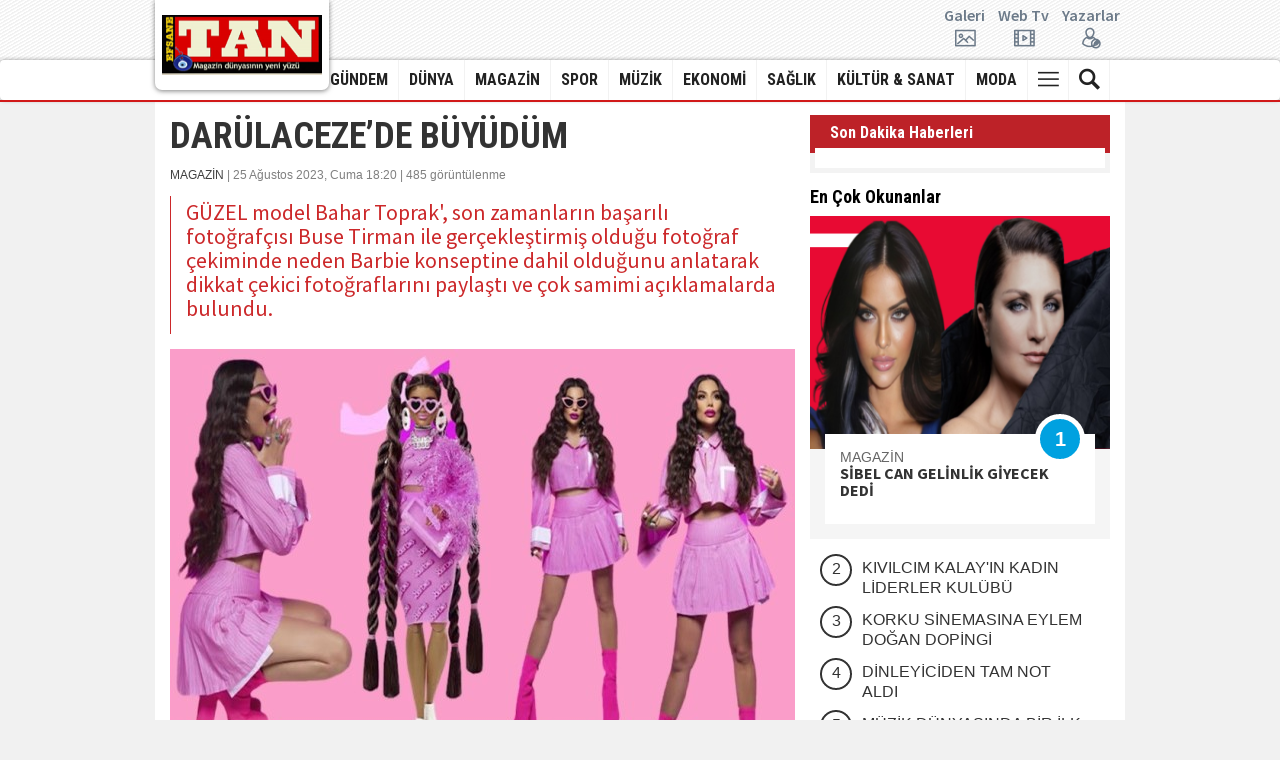

--- FILE ---
content_type: text/html; charset=UTF-8
request_url: https://www.efsanetan.com/magazin/darulacezede-buyudum/5828
body_size: 8607
content:
<!DOCTYPE html> <html lang="tr"> <head> <base href="https://www.efsanetan.com/" /> <title>DARÜLACEZE’DE BÜYÜDÜM</title> <meta name="format-detection" content="telephone=no" /> <meta charset="utf-8"> <meta http-equiv="Refresh" content="800" /> <meta name="author" content="BABAR MEDYA GURUBU" /> <meta name="description" content="
GÜZEL model Bahar Toprak, son zamanların başarılı fotoğrafçısı Buse Tirman ile gerçekleştirmiş olduğu fotoğraf çekiminde neden Barbie konseptine dahil olduğunu anlatarak dikkat çekici fotoğraflarını paylaştı ve çok samimi açıklamalarda bulundu.
" /> <meta name="keywords" content="" /> <meta name="classification" content="News" /> <link rel="canonical" href="https://www.efsanetan.com/magazin/darulacezede-buyudum/5828" /> <link rel="shortcut icon" type="image/x-icon" href="https://www.efsanetan.com/images/genel/7f8ef589951527ce4d67e60517d5e258.ico" /> <meta property="og:type" content="article" /> <meta property="og:url" content="https://www.efsanetan.com/magazin/darulacezede-buyudum/5828" /> <meta property="og:title" content="DARÜLACEZE’DE BÜYÜDÜM" /> <meta property="og:description" content="
GÜZEL model Bahar Toprak, son zamanların başarılı fotoğrafçısı Buse Tirman ile gerçekleştirmiş olduğu fotoğraf çekiminde neden Barbie konseptine dahil olduğunu anlatarak dikkat çekici fotoğraflarını paylaştı ve çok samimi açıklamalarda bulundu.
" /> <link rel="amphtml" href="https://www.efsanetan.com/amp/darulacezede-buyudum/5828" /> <meta property="og:image" content="https://www.efsanetan.com/images/haberler/2023/08/25/darulacezede-buyudum-1692976876.jpg" /> <meta name="twitter:card" content="summary_large_image" /> <meta name="twitter:site" content="@twitter" /> <meta name="twitter:title" content="DARÜLACEZE’DE BÜYÜDÜM" /> <meta name="twitter:description" content="
GÜZEL model Bahar Toprak, son zamanların başarılı fotoğrafçısı Buse Tirman ile gerçekleştirmiş olduğu fotoğraf çekiminde neden Barbie konseptine dahil olduğunu anlatarak dikkat çekici fotoğraflarını paylaştı ve çok samimi açıklamalarda bulundu.
" /> <meta name="twitter:creator" content="@twitter" /> <meta name="twitter:image:src" content="https://www.efsanetan.com/images/haberler/2023/08/25/darulacezede-buyudum-1692976876.jpg" /> <meta name="twitter:url" content="https://www.efsanetan.com/magazin/darulacezede-buyudum/5828" /> <meta name="twitter:domain" content="https://www.efsanetan.com/" /> <meta name="google-site-verification" content="zX9dazXVvCQ9IhmsdvtfZVzXsk-TpcAdVk6HYVw2Fy0" /> <link rel="stylesheet" href="/assets/frontend/css/fonts.css"> <link rel="stylesheet" type="text/css" href="/assets/frontend/fonts/flaticon.css"> <link rel="stylesheet" href="/assets/frontend/css/bootstrap.min.css"> <link rel="stylesheet" href="/assets/frontend/css/swiper.min.css"> <link rel="stylesheet" href="/assets/frontend/css/custom.css?v=1.1"> <script src="/assets/frontend/js/jquery.js"></script> <script src="/assets/frontend/js/jquery.lazyloadxt.min.js"></script> <script type="text/javascript" src="/assets/frontend/js/bootstrap.min.js"></script> <script type="text/javascript" src="/assets/frontend/js/bootstrap-hover-dropdown.min.js"></script> <script type="text/javascript" src="/assets/frontend/js/swiper.min.js"></script> <script type="text/javascript" src="/assets/frontend/js/jquery.cookie.js"></script> <script type="text/javascript" src="/assets/frontend/js/custom.js"></script> </head> <body> <div id="fb-root"></div> <script async defer crossorigin="anonymous" src="https://connect.facebook.net/tr_TR/sdk.js#xfbml=1&version=v3.3"></script> <header class="nav-down"> <div class="topbar"> <div class="container"> <div class="row vertical-alignxx"> <div class="logo" style="background-color: #FFF;"> <a href="https://www.efsanetan.com/"> <img height="60" src="https://www.efsanetan.com/images/genel/300ba6e0246eb3b50caa41c830639885.png" alt="BABAR MEDYA GURUBU"> </a> </div> <div class="col-xs-3 _jcl"> </div> <div class="col-xs-9"> <div class="row vertical-alignxx pt5"> <div class="col-xs-5"> <div> <p class="mb0 hide">Magazin Dünyasının Yeni Yüzü</p> </div> </div> <div class="col-xs-7"> <div> <ul class="list-inline pull-right mb0"> <li><a href="./fotogaleri">Galeri<i class="flaticon-picture"></i></a></li> <li><a href="./webtv">Web Tv<i class="flaticon-video-player"></i></a></li> <li><a href="./yazarlar">Yazarlar<i class="flaticon-user"></i></a></li> </ul> </div> </div> </div> </div> </div> </div> </div> <nav class="navbar navbar-default"> <div class="container"> <div id="navbar" class="navbar-collapse collapse"> <ul class="nav navbar-nav logosticky"> <li> <a href="https://www.efsanetan.com/"> <img height="40" src="https://www.efsanetan.com/images/genel/300ba6e0246eb3b50caa41c830639885.png" alt="BABAR MEDYA GURUBU"> </a> </li> </ul> <ul class="nav navbar-nav navbar-right"> <li class="hide"><a class="noborder homewh" href="https://www.efsanetan.com/"><i class="flaticon-home"></i></a></li> <li> <a href="https://www.efsanetan.com/kategori/gundem/1">GÜNDEM</a> </li> <li> <a href="https://www.efsanetan.com/kategori/dunya/2">DÜNYA</a> </li> <li> <a href="https://www.efsanetan.com/kategori/magazin/3">MAGAZİN</a> </li> <li> <a href="https://www.efsanetan.com/kategori/spor/4">SPOR</a> </li> <li> <a href="https://www.efsanetan.com/kategori/muzik/10">MÜZİK</a> </li> <li> <a href="https://www.efsanetan.com/kategori/ekonomi/6">EKONOMİ</a> </li> <li> <a href="https://www.efsanetan.com/kategori/saglik/7">SAĞLIK</a> </li> <li> <a href="https://www.efsanetan.com/kategori/kultur-sanat/8">KÜLTÜR & SANAT</a> </li> <li> <a href="https://www.efsanetan.com/kategori/moda/9">MODA</a> </li> <li class="dropdown"><a class="dropdown-toggle js-activated" data-toggle="dropdown" aria-expanded="false" href="#"><i class="flaticon-menu-button"></i></a> <ul class="dropdown-menu"> <li><a href="/foto-haber">FOTO HABER</a></li> <li><a href="/anketler">ANKETLER</a></li> <li><a href="/firmarehberi">FİRMA REHBERİ</a></li> <li><a href="/biyografiler">BİYOGRAFİLER</a></li> <li><a href="/taziyeler">TAZİYELER</a></li> <li><a href="/ilanlar">SERİ İLANLAR</a></li> <li><a href="/gazete-mansetleri/?s=1">MANŞETLER</a></li> </ul> </li> <li class="dropdown"><a data-toggle="dropdown" class="dropdown-toggle" href="#"><i class="flaticon-search-magnifier-interface-symbol"></i></a> <ul class="dropdown-menu" style="width: 300px"> <form action="https://www.efsanetan.com/ara" id="search" class="dropForm" method="post" accept-charset="utf-8"> <input type="hidden" name="csrf_token" value="438c2c62384cdf92c5d5153a648181bb" /> <div class="input-group"> <input autocomplete="off" type="text" name="keyword" id="search" class="form-control" placeholder="Haber ara.."> <span class="input-group-btn"><button class="btn btn-default" type="submit">Ara</button></span> </div> </form> </ul> </li> </ul> </div> </div> </nav> </header> <div class="container"> <div class="bgwhite"> <div class="section clr"> <div class="width615 pull-left"> <div class="news-header"> <h1 class="news-detail-title">DARÜLACEZE’DE BÜYÜDÜM</h1> <div class="entry-meta"> <div class="date-time"> <a href="https://www.efsanetan.com/kategori/magazin/3">MAGAZİN</a> | 25 Ağustos 2023, Cuma 18:20 | 485 görüntülenme                    </div> <div class="detail-news-spot"> <p>
GÜZEL model Bahar Toprak', son zamanların başarılı fotoğrafçısı Buse Tirman ile gerçekleştirmiş olduğu fotoğraf çekiminde neden Barbie konseptine dahil olduğunu anlatarak dikkat çekici fotoğraflarını paylaştı ve çok samimi açıklamalarda bulundu.
</p> </div> </div> </div> <div class="detail-news-img"> <img width="625" height="480" src="https://www.efsanetan.com/images/haberler/2023/08/25/darulacezede-buyudum-1692976876.jpg" alt="DARÜLACEZE’DE BÜYÜDÜM" /> </div> <div class="news-body"> <div class="detail-tools"> <div class="item"> <a href="javascript:;" onclick="shareFacebook(fbUrl);" class="icon-circle facebook" title="Facebook'da Paylaş"> <i class="icon icon-facebook"></i> </a> <a href="javascript:;" onclick="shareTwitter(fbUrl, fbTitle);" class="icon-circle twitter" title="Twitter'da Paylaş"> <i class="icon icon-twitter"></i> </a> <a href="/cdn-cgi/l/email-protection#[base64]" class="icon-circle email" title="Mail Gönder"> <i class="icon icon-envelope-open-o"></i> </a> <a href="javascript:window.print()" class="icon-circle print" title="Yazdır"> <i class="icon icon-print"></i> </a> <a href="javascript:;" onclick="responsiveVoice.speak($('div.entry-content').text(), 'Turkish Female');" class="icon-circle volume seslioku" title="Sesli Oku"> <i class="icon icon-volume-medium"></i> </a> <a href="javascript:;" onclick="responsiveVoice.cancel();" class="icon-circle volume sesdurdur" title="Sesi Durdur"> <i class="icon icon-volume-mute2"></i> </a> </div> <div class="item"> <i class="divider"></i> </div> <div class="item"> <a href="javascript:;" class="btn-vote fontbuyut"> <i class="icon icon-zoom-in"></i> </a> <a href="javascript:;" class="btn-vote fontkucult"> <i class="icon icon-zoom-out"></i> </a> </div> </div> <div class="entry-content"> <p>Bahar Toprak, tüm samimiyetiyle duygularını şu sözlerle ifade etti: "Ben darülacezede büyüdüm... Sonradan müthiş bir aile edindim yani benim sonradan gerçek bir ailem oldu. Siyasetçi ve çok güçlü bir baba, sağlıkçı ve çok donanımlı bir anneyle büyüdüm. Çok dikta bir baba çok disiplinli bir annem vardı, ailemin bana verdiği müthiş bir eğitimle hayatıma&nbsp; devam ettim babam çok ciddi emek harcadı eğitimim için annem çok ciddi emek harcadı prenses bir kız çocuğu yetiştirmek için... Benim onlara sonsuz minnet borcum var.</p> <p>BEN HİÇ ÇOCUK OLAMADIM</p> <p>Çok şımarık büyütüldüm ama şımarık büyütülseniz de maalesef ben hiç çocuk olamadım, hep içimde bir şeyler eksik ve yarımdı. Her sabah yüzümü yıkayıp aynaya baktığımda yıllarca 'sen kimsin' sorusunu sordum kendime yani anlayacağınız hayata 1-0 yenik başladım ama ailemin sayesinde öyle bir Bahar Toprak yetiştirdim ki güzel hırslı ve güçlü şu an bir çok yetiştirme kurumlarında koruyucu annelik yapıyorum bu yönümü hiç kimse bilmez çünkü insanlar çok önyargılı ve önyargılarımızla hayatımıza devam ediyoruz bizim toplumumuz maalesef dış görünüşüyle yaşam tarzıyla insanları yargılıyor. Beni yetiştiren değerli babamı kaybettim ve onu çok özlüyorum... Her sabah babama kahvesini ben yapardım, bakır cezvede kısık ateşte bol köpüklü orta şekerli... Kahvenin karşılığında da ödül olarak her zaman barbie bebek alırdı işte bu barbie çekimlerimin de neden araya sıkıştırdığımın ve beni bu kadar neden duygulandırdığının cevabı olsun."</p> </div> </div> <div class="emoji"> <span class="chart chart-cok-komik" data-percent="0" onclick="arttir('1','5828')"> <img width="80" src="https://www.efsanetan.com/assets/frontend/img/like.gif" title="Beğendim" alt="Beğendim"> <span id="chart-cok-komik">0</span> <span id="chart-cok-komik-oy-sayisi"></span> </span> <span class="chart chart-guzel" data-percent="0" onclick="arttir('2','5828')"> <img width="80" src="https://www.efsanetan.com/assets/frontend/img/love.gif" title="Muhteşem" alt="Muhteşem"> <span id="chart-guzel">0</span> <span id="chart-guzel-oy-sayisi"></span> </span> <span class="chart chart-alkisliyorum" data-percent="0" onclick="arttir('3','5828')"> <img width="80" src="https://www.efsanetan.com/assets/frontend/img/haha.gif" title="Haha" alt="Haha"> <span id="chart-alkisliyorum">0</span> <span id="chart-alkisliyorum-oy-sayisi"></span> </span> <span class="chart chart-bayildim" data-percent="0" onclick="arttir('4','5828')"> <img width="80" src="https://www.efsanetan.com/assets/frontend/img/wow.gif" title="İnanılmaz" alt="İnanılmaz"> <span id="chart-bayildim">0</span> <span id="chart-bayildim-oy-sayisi"></span> </span> <span class="chart chart-ben-sok" data-percent="0" onclick="arttir('5','5828')"> <img width="80" src="https://www.efsanetan.com/assets/frontend/img/sad.gif" title="Üzgün" alt="Üzgün"> <span id="chart-ben-sok">0</span> <span id="chart-ben-sok-oy-sayisi"></span> </span> <span class="chart chart-uzuldum" data-percent="0" onclick="arttir('6','5828')"> <img width="80" src="https://www.efsanetan.com/assets/frontend/img/angry.gif" title="Kızgın" alt="Kızgın"> <span id="chart-uzuldum">0</span> <span id="chart-uzuldum-oy-sayisi"></span> </span> </div> <div class="diger-haber clr hide"> <h5 class="section-title-line">DAHA FAZLA MAGAZİN HABERİ</h5> <div class="benzerhaber"> <div class="box-news"> <a href="https://www.efsanetan.com/magazin/yelda-basaran-sordu-yapay-zeka-cevapladi/10604" class="yenisekme" title="YELDA BAŞARAN SORDU, YAPAY ZEKÂ CEVAPLADI"> <img class="lazy" data-src="https://www.efsanetan.com/images/tn/2026/01/30/yelda-basaran-sordu-yapay-zeka-cevapladi-1769770647.jpg" alt="YELDA BAŞARAN SORDU, YAPAY ZEKÂ CEVAPLADI"> </a> <div class="info"> <a class="yenisekme" title="YELDA BAŞARAN SORDU, YAPAY ZEKÂ CEVAPLADI" href="https://www.efsanetan.com/magazin/yelda-basaran-sordu-yapay-zeka-cevapladi/10604"> <h3>YELDA BAŞARAN SORDU, YAPAY ZEKÂ CEVAPLADI</h3> </a> </div> </div> </div> <div class="benzerhaber"> <div class="box-news"> <a href="https://www.efsanetan.com/magazin/sibel-can-gelinlik-giyecek-dedi/10600" class="yenisekme" title="SİBEL CAN GELİNLİK GİYECEK DEDİ"> <img class="lazy" data-src="https://www.efsanetan.com/images/tn/2026/01/28/sibel-can-gelinlik-giyecek-dedi-1769593159.png" alt="SİBEL CAN GELİNLİK GİYECEK DEDİ"> </a> <div class="info"> <a class="yenisekme" title="SİBEL CAN GELİNLİK GİYECEK DEDİ" href="https://www.efsanetan.com/magazin/sibel-can-gelinlik-giyecek-dedi/10600"> <h3>SİBEL CAN GELİNLİK GİYECEK DEDİ</h3> </a> </div> </div> </div> <div class="benzerhaber"> <div class="box-news"> <a href="https://www.efsanetan.com/magazin/muzik-dunyasinda-bir-ilk/10598" class="yenisekme" title="MÜZİK DÜNYASINDA BİR İLK"> <img class="lazy" data-src="https://www.efsanetan.com/images/tn/2026/01/28/muzik-dunyasinda-bir-ilk-1769593001.jpg" alt="MÜZİK DÜNYASINDA BİR İLK"> </a> <div class="info"> <a class="yenisekme" title="MÜZİK DÜNYASINDA BİR İLK" href="https://www.efsanetan.com/magazin/muzik-dunyasinda-bir-ilk/10598"> <h3>MÜZİK DÜNYASINDA BİR İLK</h3> </a> </div> </div> </div> <div class="benzerhaber"> <div class="box-news"> <a href="https://www.efsanetan.com/magazin/yeni-gulben/10597" class="yenisekme" title="YENİ GÜLBEN"> <img class="lazy" data-src="https://www.efsanetan.com/images/tn/2026/01/28/yeni-gulben-1769592921.jpg" alt="YENİ GÜLBEN"> </a> <div class="info"> <a class="yenisekme" title="YENİ GÜLBEN" href="https://www.efsanetan.com/magazin/yeni-gulben/10597"> <h3>YENİ GÜLBEN</h3> </a> </div> </div> </div> <div class="benzerhaber"> <div class="box-news"> <a href="https://www.efsanetan.com/magazin/kivilcim-kalayin-kadin-liderler-kulubu/10596" class="yenisekme" title="KIVILCIM KALAY'IN KADIN LİDERLER KULÜBÜ"> <img class="lazy" data-src="https://www.efsanetan.com/images/tn/2026/01/28/kivilcim-kalayin-kadin-liderler-kulubu-1769592862.jpg" alt="KIVILCIM KALAY'IN KADIN LİDERLER KULÜBÜ"> </a> <div class="info"> <a class="yenisekme" title="KIVILCIM KALAY'IN KADIN LİDERLER KULÜBÜ" href="https://www.efsanetan.com/magazin/kivilcim-kalayin-kadin-liderler-kulubu/10596"> <h3>KIVILCIM KALAY'IN KADIN LİDERLER KULÜBÜ</h3> </a> </div> </div> </div> <div class="benzerhaber"> <div class="box-news"> <a href="https://www.efsanetan.com/magazin/korku-sinemasina-eylem-dogan-dopingi/10595" class="yenisekme" title="KORKU SİNEMASINA EYLEM DOĞAN DOPİNGİ"> <img class="lazy" data-src="https://www.efsanetan.com/images/tn/2026/01/28/korku-sinemasina-eylem-dogan-dopingi-1769592796.jpg" alt="KORKU SİNEMASINA EYLEM DOĞAN DOPİNGİ"> </a> <div class="info"> <a class="yenisekme" title="KORKU SİNEMASINA EYLEM DOĞAN DOPİNGİ" href="https://www.efsanetan.com/magazin/korku-sinemasina-eylem-dogan-dopingi/10595"> <h3>KORKU SİNEMASINA EYLEM DOĞAN DOPİNGİ</h3> </a> </div> </div> </div> </div> <div class="comment-area"> <div class="comment-box"> <div class="comment-title">SEN DE DÜŞÜNCELERİNİ PAYLAŞ!</div> <div class="comment-box-info"> <div class="callback_message"></div> <form action="https://www.efsanetan.com/magazin/darulacezede-buyudum/5828" class="contact_form haberyorum" id="comment-form" name="g-recaptcha-response" method="post" accept-charset="utf-8"> <input type="hidden" name="csrf_token" value="438c2c62384cdf92c5d5153a648181bb" /> <textarea class="comment-textbox" name="yorum" id="comment" required="required" rows="4" cols="50" placeholder="Yorumunuzu buraya yazabilirsiniz!"></textarea> <input type="hidden" name="haber_id" value="5828"> <input class="comment-send" type="button" name="" id="gonder" value="GÖNDER"> </form> <p><strong>Dikkat!</strong> Suç teşkil edecek, yasadışı, tehditkar, rahatsız edici, hakaret ve küfür içeren, aşağılayıcı, küçük düşürücü, kaba, pornografik, ahlaka aykırı, kişilik haklarına zarar verici ya da benzeri niteliklerde içeriklerden doğan her türlü mali, hukuki, cezai, idari sorumluluk içeriği gönderen Üye/Üyeler’e aittir.</p> <div class="se-pre-con"> <img src="https://www.efsanetan.com/assets/captcha/loading.gif" alt="yükleniyor"/> </div> </div> </div> </div> </div> <div class="width300 pull-left"> <div class="widget sondakika clr"> <div class="sondkhead"> <span>Son Dakika Haberleri</span> </div> <div class="sondkbody"> <div class="sondkcontent"> </div> </div> </div> <div class="widget mostnumber clr"> <div class="widget-title"> <span>En Çok Okunanlar</span> </div> <div class="box-news"> <a href="https://www.efsanetan.com/magazin/sibel-can-gelinlik-giyecek-dedi/10600" class="yenisekme" title="SİBEL CAN GELİNLİK GİYECEK DEDİ"> <img width="300" src="https://www.efsanetan.com/images/tn/2026/01/28/sibel-can-gelinlik-giyecek-dedi-1769593159.png" alt="SİBEL CAN GELİNLİK GİYECEK DEDİ"> </a> <div class="info"> <a target="_blank" href="https://www.efsanetan.com/kategori/magazin/3"> <span class="category kirmizi">MAGAZİN</span> </a> <a class="yenisekme" title="SİBEL CAN GELİNLİK GİYECEK DEDİ" href="https://www.efsanetan.com/magazin/sibel-can-gelinlik-giyecek-dedi/10600"> <h3>SİBEL CAN GELİNLİK GİYECEK DEDİ</h3> </a> <span class="count">1</span> </div> </div> <ul class="list-unstyled"> <li> <a href="https://www.efsanetan.com/magazin/kivilcim-kalayin-kadin-liderler-kulubu/10596" title="KIVILCIM KALAY'IN KADIN LİDERLER KULÜBÜ" class="yenisekme"> <span>2</span> <span>KIVILCIM KALAY'IN KADIN LİDERLER KULÜBÜ</span> </a> </li> <li> <a href="https://www.efsanetan.com/magazin/korku-sinemasina-eylem-dogan-dopingi/10595" title="KORKU SİNEMASINA EYLEM DOĞAN DOPİNGİ" class="yenisekme"> <span>3</span> <span>KORKU SİNEMASINA EYLEM DOĞAN DOPİNGİ</span> </a> </li> <li> <a href="https://www.efsanetan.com/muzik/dinleyiciden-tam-not-aldi/10602" title="DİNLEYİCİDEN TAM NOT ALDI" class="yenisekme"> <span>4</span> <span>DİNLEYİCİDEN TAM NOT ALDI</span> </a> </li> <li> <a href="https://www.efsanetan.com/magazin/muzik-dunyasinda-bir-ilk/10598" title="MÜZİK DÜNYASINDA BİR İLK" class="yenisekme"> <span>5</span> <span>MÜZİK DÜNYASINDA BİR İLK</span> </a> </li> </ul> </div> <div class="widget slidersidebar"> <div class="widget-title"> <span>Foto Galeri</span> </div> <div class="swiper-container"> <div class="swiper-wrapper"> <div class="slider-widget swiper-slide"> <div class="panel-image"> <a href="https://www.efsanetan.com/fotogaleri/unluler/maya-hanbay/25" class="yenisekme"> <img width="300" src="https://www.efsanetan.com/images/galeriler/66e7ef3c9535a2b6dfe53c0abb6b7e77.jpg" alt="MAYA HANBAY"> </a> </div> <div class="panel-text-body"> <div class="newsBoxBottom"> <div class="news-box-bottom-title "> <a href="https://www.efsanetan.com/fotogaleri/unluler/maya-hanbay/25" class="yenisekme"> <h2>MAYA HANBAY</h2> </a> </div> <div class="news-box-bottom-spot"> <a href="https://www.efsanetan.com/fotogaleri/unluler/maya-hanbay/25" class="yenisekme"> </a> </div> </div> </div> </div> <div class="slider-widget swiper-slide"> <div class="panel-image"> <a href="https://www.efsanetan.com/fotogaleri/unluler/dilek-kaya/24" class="yenisekme"> <img width="300" src="https://www.efsanetan.com/images/galeriler/36a7f7174c8c1cddceeb05e0a4878265.jpg" alt="DİLEK KAYA"> </a> </div> <div class="panel-text-body"> <div class="newsBoxBottom"> <div class="news-box-bottom-title "> <a href="https://www.efsanetan.com/fotogaleri/unluler/dilek-kaya/24" class="yenisekme"> <h2>DİLEK KAYA</h2> </a> </div> <div class="news-box-bottom-spot"> <a href="https://www.efsanetan.com/fotogaleri/unluler/dilek-kaya/24" class="yenisekme"> </a> </div> </div> </div> </div> <div class="slider-widget swiper-slide"> <div class="panel-image"> <a href="https://www.efsanetan.com/fotogaleri/unluler/bella-hadid/23" class="yenisekme"> <img width="300" src="https://www.efsanetan.com/images/galeriler/cba5460ebf42dabcf0ce04c06e5b7924.png" alt="BELLA HADİD"> </a> </div> <div class="panel-text-body"> <div class="newsBoxBottom"> <div class="news-box-bottom-title "> <a href="https://www.efsanetan.com/fotogaleri/unluler/bella-hadid/23" class="yenisekme"> <h2>BELLA HADİD</h2> </a> </div> <div class="news-box-bottom-spot"> <a href="https://www.efsanetan.com/fotogaleri/unluler/bella-hadid/23" class="yenisekme"> </a> </div> </div> </div> </div> <div class="slider-widget swiper-slide"> <div class="panel-image"> <a href="https://www.efsanetan.com/fotogaleri/unluler/irina-moroziuk/22" class="yenisekme"> <img width="300" src="https://www.efsanetan.com/images/galeriler/08a165f0a55940c7a4ad303b0efebb6d.jpg" alt="İRİNA MOROZİUK"> </a> </div> <div class="panel-text-body"> <div class="newsBoxBottom"> <div class="news-box-bottom-title "> <a href="https://www.efsanetan.com/fotogaleri/unluler/irina-moroziuk/22" class="yenisekme"> <h2>İRİNA MOROZİUK</h2> </a> </div> <div class="news-box-bottom-spot"> <a href="https://www.efsanetan.com/fotogaleri/unluler/irina-moroziuk/22" class="yenisekme">
                                    Ünlü model İrina Moroziuk'un can alıcı pozları...
                                </a> </div> </div> </div> </div> <div class="slider-widget swiper-slide"> <div class="panel-image"> <a href="https://www.efsanetan.com/fotogaleri/unluler/elif-celik/21" class="yenisekme"> <img width="300" src="https://www.efsanetan.com/images/galeriler/ee5d2da7323be0e1cb4497206e03f8ad.jpg" alt="ELİF ÇELİK"> </a> </div> <div class="panel-text-body"> <div class="newsBoxBottom"> <div class="news-box-bottom-title "> <a href="https://www.efsanetan.com/fotogaleri/unluler/elif-celik/21" class="yenisekme"> <h2>ELİF ÇELİK</h2> </a> </div> <div class="news-box-bottom-spot"> <a href="https://www.efsanetan.com/fotogaleri/unluler/elif-celik/21" class="yenisekme"> </a> </div> </div> </div> </div> <div class="slider-widget swiper-slide"> <div class="panel-image"> <a href="https://www.efsanetan.com/fotogaleri/unluler/tuvana-turkay/20" class="yenisekme"> <img width="300" src="https://www.efsanetan.com/images/galeriler/cc11d174a4579a06337b7edba46c128e.jpg" alt="TUVANA TÜRKAY"> </a> </div> <div class="panel-text-body"> <div class="newsBoxBottom"> <div class="news-box-bottom-title "> <a href="https://www.efsanetan.com/fotogaleri/unluler/tuvana-turkay/20" class="yenisekme"> <h2>TUVANA TÜRKAY</h2> </a> </div> <div class="news-box-bottom-spot"> <a href="https://www.efsanetan.com/fotogaleri/unluler/tuvana-turkay/20" class="yenisekme"> </a> </div> </div> </div> </div> <div class="slider-widget swiper-slide"> <div class="panel-image"> <a href="https://www.efsanetan.com/fotogaleri/unluler/jelena-karleusa/19" class="yenisekme"> <img width="300" src="https://www.efsanetan.com/images/galeriler/13cf565d9cf3d40ccc89e9968827b20e.jpg" alt="JELENA KARLEUSA"> </a> </div> <div class="panel-text-body"> <div class="newsBoxBottom"> <div class="news-box-bottom-title "> <a href="https://www.efsanetan.com/fotogaleri/unluler/jelena-karleusa/19" class="yenisekme"> <h2>JELENA KARLEUSA</h2> </a> </div> <div class="news-box-bottom-spot"> <a href="https://www.efsanetan.com/fotogaleri/unluler/jelena-karleusa/19" class="yenisekme"> </a> </div> </div> </div> </div> <div class="slider-widget swiper-slide"> <div class="panel-image"> <a href="https://www.efsanetan.com/fotogaleri/unluler/aynur-aydin/18" class="yenisekme"> <img width="300" src="https://www.efsanetan.com/images/galeriler/2f41053d03c76c4d3de3eb6465b189c8.jpg" alt="AYNUR AYDIN"> </a> </div> <div class="panel-text-body"> <div class="newsBoxBottom"> <div class="news-box-bottom-title "> <a href="https://www.efsanetan.com/fotogaleri/unluler/aynur-aydin/18" class="yenisekme"> <h2>AYNUR AYDIN</h2> </a> </div> <div class="news-box-bottom-spot"> <a href="https://www.efsanetan.com/fotogaleri/unluler/aynur-aydin/18" class="yenisekme"> </a> </div> </div> </div> </div> <div class="slider-widget swiper-slide"> <div class="panel-image"> <a href="https://www.efsanetan.com/fotogaleri/unluler/angelica-kenova/17" class="yenisekme"> <img width="300" src="https://www.efsanetan.com/images/galeriler/d3f73e1011b3732b1fcd19183984a294.jpg" alt="ANGELİCA KENOVA"> </a> </div> <div class="panel-text-body"> <div class="newsBoxBottom"> <div class="news-box-bottom-title "> <a href="https://www.efsanetan.com/fotogaleri/unluler/angelica-kenova/17" class="yenisekme"> <h2>ANGELİCA KENOVA</h2> </a> </div> <div class="news-box-bottom-spot"> <a href="https://www.efsanetan.com/fotogaleri/unluler/angelica-kenova/17" class="yenisekme">
                                    RUS FOTOMODEL ANGELİCA KENOVA
                                </a> </div> </div> </div> </div> <div class="slider-widget swiper-slide"> <div class="panel-image"> <a href="https://www.efsanetan.com/fotogaleri/unluler/dilan-oktas/15" class="yenisekme"> <img width="300" src="https://www.efsanetan.com/images/galeriler/7709d8eff1d5c09dc5946681d5cc2694.jpg" alt="DİLAN OKTAŞ"> </a> </div> <div class="panel-text-body"> <div class="newsBoxBottom"> <div class="news-box-bottom-title "> <a href="https://www.efsanetan.com/fotogaleri/unluler/dilan-oktas/15" class="yenisekme"> <h2>DİLAN OKTAŞ</h2> </a> </div> <div class="news-box-bottom-spot"> <a href="https://www.efsanetan.com/fotogaleri/unluler/dilan-oktas/15" class="yenisekme">
                                    Almanya'da yaşayan ünlü top modelimiz Dilan Oktas,başarıdan&#8230;
                                </a> </div> </div> </div> </div> </div> <div class="sw-swiper-button-next swiper-button-white"></div> <div class="sw-swiper-button-prev swiper-button-white"></div> </div> </div> </div> </div> </div> </div> <footer class="text-center"> <div class="container"> <div class="row"> <div class="col-md-12 mb15"> <ul class="list-inline footer-menu"> <li><a href="https://www.efsanetan.com/fotogaleri" class="first" target="_blank">Foto Galeri</a></li> <li><a href="https://www.efsanetan.com/webtv" class="first" target="_blank">Web TV</a></li> <li><a href="https://www.efsanetan.com/yazarlar" class="first" target="_blank">Yazarlar</a></li> <li><a href="https://www.efsanetan.com/firmarehberi" class="first" target="_blank">Firma Rehberi</a></li> <li><a href="https://www.efsanetan.com/ilanlar" class="first" target="_blank">İlanlar</a></li> <li><a target="_blank" href="https://www.efsanetan.com/rss">RSS</a></li> <li><a target="_blank" href="https://www.efsanetan.com/sitene-ekle">Sitene Ekle</a></li> <li> <a target="_blank" href="https://www.efsanetan.com/sayfa/gizlilik-politikasi-2">Gizlilik Politikası</a> </li> <li> <a target="_blank" href="https://www.efsanetan.com/sayfa/kunye-1">Künye</a> </li> <li><a href="https://www.efsanetan.com/iletisim">İletişim</a></li> </ul> </div> <div class="col-md-12 mb15"> <p class="footer-company-name">&copy; Copyright 2026 BABAR MEDYA GURUBU</p> </div> <div class="col-md-12 footer-company-about"> <p>Sitemizdeki yazı, resim ve haberlerin her hakkı saklıdır. İzinsiz veya kaynak gösterilmeden kullanılamaz.</p> <p>Yazılım: <a target="_blank" title="Haber Yazılımı" href="https://www.onemsoft.com/haber-yazilimi">Onemsoft Bilişim</a></p> <div class="footer-icons"> <a target="_blank" href="https://www.facebook.com/"><img width="32" height="32" src="https://www.efsanetan.com/assets/frontend/img/facebook.png" alt="facebook"></a> <a target="_blank" href="https://twitter.com/twitter"><img width="32" height="32" src="https://www.efsanetan.com/assets/frontend/img/twitter.png" alt="twitter"></a> <a target="_blank" href=""><img width="32" height="32" src="https://www.efsanetan.com/assets/frontend/img/youtube.png" alt="youtube"></a> <a target="_blank" href=""><img width="32" height="32" src="https://www.efsanetan.com/assets/frontend/img/instagram.png" alt="instagram"></a> <a target="_blank" href=""><img width="32" height="32" src="https://www.efsanetan.com/assets/frontend/img/linkedin.png" alt="linkedin"></a> </div> </div> </div> </div> </footer> <div id="top"> <img width="55" height="55" src="https://www.efsanetan.com/assets/frontend/img/yukari_cik.png" alt="yukarı çık" /> </div> <script data-cfasync="false" src="/cdn-cgi/scripts/5c5dd728/cloudflare-static/email-decode.min.js"></script><script type="text/javascript" src="/css_js/hdetay_20220702112606.js" charset="utf-8"></script> <div class="modal fade" id="imagemodal" tabindex="-1" role="dialog" aria-labelledby="myModalLabel" aria-hidden="true"> <div class="modal-dialog modal-lg"> <div class="modal-content"> <div class="modal-header"> <button type="button" class="close" data-dismiss="modal" aria-label="Close"><span aria-hidden="true">&times;</span></button> <h4>DARÜLACEZE’DE BÜYÜDÜM</h4> </div> <div class="modal-body"> <img src="" class="imagepreview" style="width: 100%;" > </div> </div> </div> </div> <script src="https://code.responsivevoice.org/responsivevoice.js"></script> <script type="text/javascript">
        function shareFacebook(url) {
            window.open('https://www.facebook.com/sharer/sharer.php?u=' + url + '&src=sdkpreparse', 'sharer', 'toolbar=0,status=0,width=626,height=436');
        }
        function shareTwitter(url, title) {
            window.open('https://twitter.com/share?text=' + title + '&url=' + url + '', 'sharer', 'toolbar=0,status=0,width=626,height=436');
        }
        var fbTitle = encodeURIComponent("DARÜLACEZE’DE BÜYÜDÜM");
        var fbUrl = encodeURIComponent(location.href);
        $("#gonder").click(function () {
            var e = $("#comment").val(), i = $(".callback_message"), n = null;
            if ("" != e) {
                var r = $(".haberyorum").serialize();
                $(".se-pre-con").css("display", "block"), $.ajax({
                    type: "POST",
                    url: "haberyorum/ajax",
                    data: r,
                    success: function (e) {
                        "0" == e ? (n = '<div class="alert alert-danger" >Lütfen Tekrar Deneyiniz</div>', $(".se-pre-con").css("display", "none"), i.append(n)) : (setTimeout(function () {
                            $(".se-pre-con").css("display", "none"), n = '<div class="alert alert-success" >' + e + "</div>", i.append(n)
                        }, 500), setTimeout(function () {
                            location.reload()
                        }, 1e3))
                    }
                })
            } else "" == e ? n = '<div class="alert alert-danger" >Lütfen Yorum Alanını Boş Bırakmayınız.</div>' : "" , i.append(n)
        })
    </script> <script>
        $(function () {
            $(".seslioku").click(function() {
                $(".sesdurdur").css("display","inline-block");
                $(".seslioku").css("display","none");
            });
            $(".sesdurdur").click(function() {
                $(".sesdurdur").css("display","none");
                $(".seslioku").css("display","inline-block");
            });
            $('.chart-cok-komik').easyPieChart({
                easing: 'easeOutBounce',
                scaleColor: false,
                barColor: '#90C695',
                lineWidth: 5,
                size: 60
            });
            $('.chart-guzel').easyPieChart({
                easing: 'easeOutBounce',
                scaleColor: false,
                barColor: '#90C695',
                lineWidth: 5,
                size: 60
            });
            $('.chart-alkisliyorum').easyPieChart({
                easing: 'easeOutBounce',
                scaleColor: false,
                barColor: '#90C695',
                lineWidth: 5,
                size: 60
            });
            $('.chart-bayildim').easyPieChart({
                easing: 'easeOutBounce',
                scaleColor: false,
                barColor: '#90C695',

                lineWidth: 5,
                size: 60
            });
            $('.chart-ben-sok').easyPieChart({
                easing: 'easeOutBounce',
                scaleColor: false,
                barColor: '#90C695',

                lineWidth: 5,
                size: 60
            });
            $('.chart-uzuldum').easyPieChart({
                easing: 'easeOutBounce',
                scaleColor: false,
                barColor: '#90C695',

                lineWidth: 5,
                size: 60
            });
        });
        function arttir(emoji_id, haber_id) {
            $.ajax({
                url: 'https://www.efsanetan.com/emoji-oy-arttir/ajax',
                type: 'POST',
                data: { emoji_id: emoji_id, haber_id: haber_id, "csrf_token":"438c2c62384cdf92c5d5153a648181bb" },
                success: function (response) {
                    var data = JSON.parse(response);
                    $.each(data, function (i) {
                        $('#'+data[i].emoji_class).empty();
                        $('#'+data[i].emoji_class+"-oy-sayisi").empty();
                        $('.'+data[i].emoji_class).data('easyPieChart').update(data[i].emoji_oy);
                        $('#'+data[i].emoji_class).append(data[i].emoji_oy_sayisi);
                    });
                }
            });
        }
    </script> <script type="text/javascript">
        $(function () {
            $("#top").click(function () {
                $("html,body").stop().animate({ scrollTop: "0" }, 500);
            });
        });
        $(window).scroll(function () {
            var uzunluk = $(document).scrollTop();
            if (uzunluk > 300) $("#top").fadeIn(500);
            else { $("#top").fadeOut(500); }
        });
    </script> <script type="text/javascript">
    function reklam_yonlendirme(e, a) {
        $.ajax({
            type: "GET",
            async: false,
            url: "reklam_yonlendirme_servisi",
            data: { url: e, id: a,'csrf_token':'438c2c62384cdf92c5d5153a648181bb' },
            success: function (a) {
                window.open(e, '_blank')
            }
        })
    }
    $(window).scroll(function () {
        var uzunluk = $(document).scrollTop();
        if (uzunluk > 110){
            $("div.reklamkodumsol").css("top","60px");
            $("div.reklamkodumsag").css("top","60px");
        }
        else {
            $("div.reklamkodumsol").css("top","110px");
            $("div.reklamkodumsag").css("top","110px");
        }
    });
    $('#handle').keypress(function (e) {
        if (e.which == 13) {
            document.getElementById('handle').submit();
        }
    });
</script> <script defer src="https://static.cloudflareinsights.com/beacon.min.js/vcd15cbe7772f49c399c6a5babf22c1241717689176015" integrity="sha512-ZpsOmlRQV6y907TI0dKBHq9Md29nnaEIPlkf84rnaERnq6zvWvPUqr2ft8M1aS28oN72PdrCzSjY4U6VaAw1EQ==" data-cf-beacon='{"version":"2024.11.0","token":"ffe9b97fa6534e92980fa63a55c52bff","r":1,"server_timing":{"name":{"cfCacheStatus":true,"cfEdge":true,"cfExtPri":true,"cfL4":true,"cfOrigin":true,"cfSpeedBrain":true},"location_startswith":null}}' crossorigin="anonymous"></script>
</body> </html>